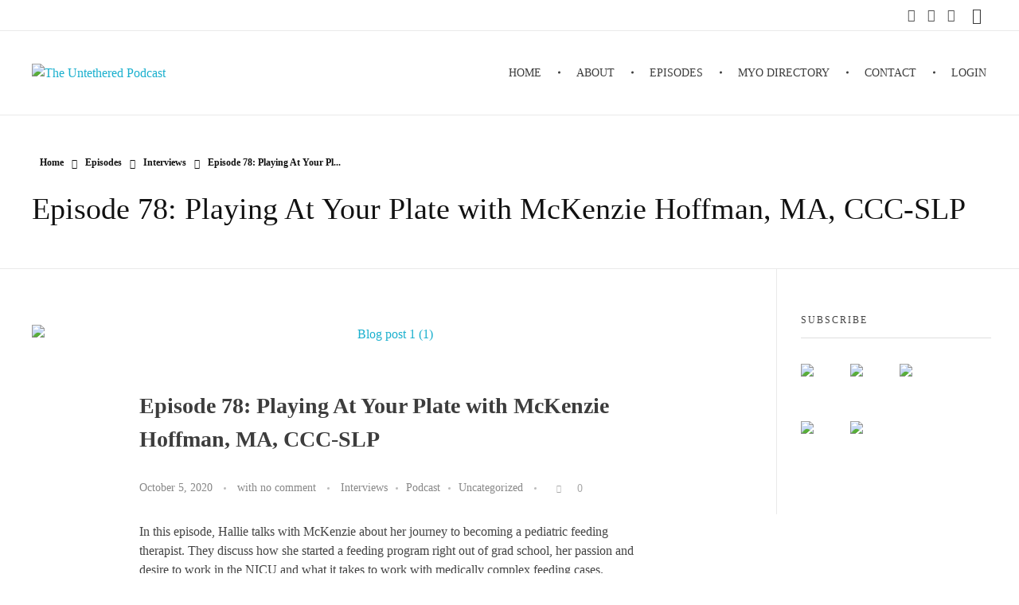

--- FILE ---
content_type: text/css
request_url: https://untetheredpodcast.com/wp-content/plugins/um-user-locations/assets/css/members.min.css?ver=6.9
body_size: 1095
content:
.um_current_user_location{width:40px;height:36px;background:#fff;line-height:36px;font-size:24px;position:absolute;top:0;right:0;text-align:center;display:inline-block;text-decoration:none!important;box-shadow:none!important;margin:2px;color:#aaa}.um_current_user_location:hover{color:#3ba1da}.um_user_location_g_autocomplete_map{height:300px;width:100%}.um-user-locations-map-field-view{height:300px}.um-user-locations-map-field-text{margin:0 0 10px 0}.um-directory .um-member-directory-map{margin:0 0 10px 0;width:100%}.um-directory .um-member-directory-map.um-member-directory-hidden-map{display:none}.um-directory .um-member-directory-map.um-map-inited img[src$="um_avatar_marker=1"]{border:2px solid #fff!important;border-radius:100%;-moz-border-radius:100%;box-shadow:0 2px 0 0 rgba(50,50,93,.1),0 1px 0 0 rgba(0,0,0,.07)!important;-webkit-box-shadow:0 2px 0 0 rgba(50,50,93,.1),0 1px 0 0 rgba(0,0,0,.07)!important}.um-directory .um-member-directory-map-controls{display:flex;flex-direction:row;justify-content:space-between;align-items:baseline;flex-wrap:nowrap;margin:0 0 10px 0}.um-directory .um-member-directory-map-controls .um-member-directory-map-controls-half{width:calc(50% - 5px)}.um-directory .um-member-directory-map-controls .um-member-directory-map-controls-half .um-field-area{margin:10px 0 0 0}.um-directory .um-member-directory-map-controls .um-member-directory-map-controls-half .um-field{padding:0}.um-directory .um-member-directory-header .um-member-directory-header-row .um-search .um-search-filter.um-user_location-filter-type{position:relative}.um-directory .um-members-wrapper .um-members-map{display:flex;flex-direction:column;justify-content:flex-start;align-items:stretch;flex-wrap:nowrap;width:100%}.um-directory .um-members-wrapper .um-members-map .um-members-map-wrapper{width:100%;margin:0 0 10px 0;height:300px}.um-directory .um-members-wrapper .um-members-map .um-members-map-grid{width:100%;margin:0 0 10px 0;display:grid;grid-template-rows:auto 1fr;grid-template-columns:repeat(1,1fr);grid-gap:10px;grid-auto-rows:minmax(max-content,auto);-ms-grid-template-rows:auto 1fr;-ms-grid-template-columns:repeat(1,1fr);-ms-grid-gap:10px;-ms-grid-auto-rows:minmax(max-content,auto);align-items:center}.um-directory .um-members-wrapper .um-members-map .um-members-map-grid .um-member{display:flex;flex-direction:column;justify-content:flex-start;align-items:stretch;flex-wrap:nowrap;width:100%;padding:15px;margin:0;background:#fff;box-sizing:border-box;-moz-box-sizing:border-box;-webkit-box-sizing:border-box}.um-directory .um-members-wrapper .um-members-map .um-members-map-grid .um-member .um-member-status{display:none;background:#999}.um-directory .um-members-wrapper .um-members-map .um-members-map-grid .um-member .um-member-status.awaiting_admin_review,.um-directory .um-members-wrapper .um-members-map .um-members-map-grid .um-member .um-member-status.inactive,.um-directory .um-members-wrapper .um-members-map .um-members-map-grid .um-member .um-member-status.rejected{display:block;width:100%;padding:7px 15px;margin-bottom:10px;color:#fff;font-size:13px;box-sizing:border-box;-moz-box-sizing:border-box;-webkit-box-sizing:border-box}.um-directory .um-members-wrapper .um-members-map .um-members-map-grid .um-member .um-member-status.awaiting_admin_review{background:#c74a4a}.um-directory .um-members-wrapper .um-members-map .um-members-map-grid .um-member .um-member-card-container{display:flex;flex-direction:row;justify-content:flex-start;align-items:flex-start;flex-wrap:nowrap;width:100%;margin:0 0 10px 0;padding:0}.um-directory .um-members-wrapper .um-members-map .um-members-map-grid .um-member .um-member-card-container .um-member-photo{width:100px;margin:0 15px 0 0;padding:0}.um-directory .um-members-wrapper .um-members-map .um-members-map-grid .um-member .um-member-card-container .um-member-photo a{width:100px;height:100px;display:block}.um-directory .um-members-wrapper .um-members-map .um-members-map-grid .um-member .um-member-card-container .um-member-photo a img{width:100px;height:100px;position:relative;top:0;margin:0;margin-bottom:0;border:none}.um-directory .um-members-wrapper .um-members-map .um-members-map-grid .um-member .um-member-card-container .um-member-card{display:flex;flex-direction:row;justify-content:flex-start;align-items:flex-start;flex-wrap:nowrap;width:calc(100% - 115px);padding:0;margin:0;box-sizing:border-box;-moz-box-sizing:border-box;-webkit-box-sizing:border-box}.um-directory .um-members-wrapper .um-members-map .um-members-map-grid .um-member .um-member-card-container .um-member-card.no-photo{width:100%}.um-directory .um-members-wrapper .um-members-map .um-members-map-grid .um-member .um-member-card-container .um-member-card .um-member-card-content{display:flex;flex-direction:column;justify-content:flex-start;align-items:stretch;flex-wrap:nowrap;width:calc(100% - 30px);margin:0 10px 0 0}.um-directory .um-members-wrapper .um-members-map .um-members-map-grid .um-member .um-member-card-container .um-member-card .um-member-card-content .um-member-card-header{width:100%}.um-directory .um-members-wrapper .um-members-map .um-members-map-grid .um-member .um-member-card-container .um-member-card .um-member-card-content .um-member-card-header .um-member-name{margin:0 0 4px 0}.um-directory .um-members-wrapper .um-members-map .um-members-map-grid .um-member .um-member-card-container .um-member-card .um-member-card-content .um-member-card-header .um-member-name a{font-size:16px;line-height:26px;color:#444;font-weight:700}.um-directory .um-members-wrapper .um-members-map .um-members-map-grid .um-member .um-member-card-container .um-member-card .um-member-card-content .um-member-tagline{display:flex;flex-direction:row;justify-content:flex-start;align-items:baseline;flex-wrap:wrap;width:100%;font-size:13px;color:#999;padding:0;box-sizing:border-box}.um-directory .um-members-wrapper .um-members-map .um-members-map-grid .um-member .um-member-card-container .um-member-card .um-member-card-content .um-member-meta-main{width:100%;padding:0;box-sizing:border-box;display:none}.um-directory .um-members-wrapper .um-members-map .um-members-map-grid .um-member .um-member-card-container .um-member-card .um-member-card-content .um-member-meta-main.no-animate{display:block}.um-directory .um-members-wrapper .um-members-map .um-members-map-grid .um-member .um-member-card-container .um-member-card .um-member-card-content .um-member-meta-main .um-member-meta{float:left;width:100%;display:block;margin:10px 0 0 0;box-sizing:border-box;border:none}.um-directory .um-members-wrapper .um-members-map .um-members-map-grid .um-member .um-member-card-container .um-member-card .um-member-card-content .um-member-meta-main .um-member-meta .um-member-metaline{display:flex;flex-direction:row;justify-content:flex-start;align-items:center;flex-wrap:wrap;font-size:13px;padding:12px 0 0 0;line-height:16px;width:100%}.um-directory .um-members-wrapper .um-members-map .um-members-map-grid .um-member .um-member-card-container .um-member-card .um-member-card-content .um-member-meta-main .um-member-meta .um-member-connect{padding-top:10px}.um-directory .um-members-wrapper .um-members-map .um-members-map-grid .um-member .um-member-card-container .um-member-card .um-member-card-content .um-member-meta-main .um-member-meta .um-member-connect a{display:inline-block;width:40px;line-height:40px;height:40px;-moz-border-radius:999px;-webkit-border-radius:999px;border-radius:999px;color:#fff!important;opacity:.85;margin:0 1px;font-size:22px;transition:.25s;text-align:center}.um-directory .um-members-wrapper .um-members-map .um-members-map-grid .um-member .um-member-card-container .um-member-card .um-member-card-content .um-member-meta-main .um-member-meta .um-member-connect a:hover{opacity:1;color:#fff}.um-directory .um-members-wrapper .um-members-map .um-members-map-grid .um-member .um-member-card-container .um-member-card .um-member-card-actions{display:flex;flex-direction:column;justify-content:flex-start;align-items:flex-end;flex-wrap:nowrap;width:20px;text-align:right;padding:0}.um-directory .um-members-wrapper .um-members-map .um-members-map-grid .um-member .um-member-card-container .um-member-card .um-member-card-actions .um-member-cog{position:relative}.um-directory .um-members-wrapper .um-members-map .um-members-map-grid .um-member .um-member-card-container .um-member-card .um-member-card-actions .um-member-cog .um-member-actions-a{line-height:1;display:block;color:#666}.um-directory .um-members-wrapper .um-members-map .um-members-map-grid .um-member .um-member-card-container .um-member-card .um-member-card-actions .um-member-cog .um-member-actions-a i{display:block;font-size:20px;line-height:1}.um-directory .um-members-wrapper .um-members-map .um-members-map-grid .um-member .um-member-card-container .um-member-card .um-member-card-actions .um-member-cog .um-new-dropdown{width:180px;right:0;text-align:left}.um-directory .um-members-wrapper .um-members-map .um-members-map-grid .um-member .um-member-card-container .um-member-card .um-member-card-actions a{box-sizing:border-box}.um-directory .um-members-wrapper .um-members-map .um-members-map-grid .um-member .um-member-card-footer{display:flex;flex-direction:row;justify-content:flex-end;align-items:center;flex-wrap:nowrap;width:100%}.um-directory .um-members-wrapper .um-members-map .um-members-map-grid .um-member .um-member-card-footer .um-member-card-footer-buttons{display:flex;flex-direction:row;justify-content:flex-start;align-items:baseline;flex-wrap:nowrap;width:calc(100% - 145px);margin:0 10px 0 0}.um-directory .um-members-wrapper .um-members-map .um-members-map-grid .um-member .um-member-card-footer .um-member-card-footer-buttons .um-members-list-footer-button-wrapper{display:flex;flex-direction:row;justify-content:flex-start;align-items:baseline;flex-wrap:nowrap;margin:0}.um-directory .um-members-wrapper .um-members-map .um-members-map-grid .um-member .um-member-card-footer .um-member-card-footer-buttons>:not(:last-child){margin:0 10px 0 0}.um-directory .um-members-wrapper .um-members-map .um-members-map-grid .um-member .um-member-card-footer .um-member-card-reveal-buttons{width:20px;text-align:right}.um-directory .um-members-wrapper .um-members-map .um-members-map-grid .um-member .um-member-card-footer .um-member-card-reveal-buttons .um-member-more{display:flex;flex-direction:column;justify-content:flex-start;align-items:baseline;flex-wrap:nowrap}.um-directory .um-members-wrapper .um-members-map .um-members-map-grid .um-member .um-member-card-footer .um-member-card-reveal-buttons .um-member-more a{color:#666;display:inline-block}.um-directory .um-members-wrapper .um-members-map .um-members-map-grid .um-member .um-member-card-footer .um-member-card-reveal-buttons .um-member-more a i{display:block;font-size:28px;height:28px;line-height:28px}.um-directory .um-members-wrapper .um-members-map .um-members-map-grid .um-member .um-member-card-footer .um-member-card-reveal-buttons .um-member-less{display:flex;flex-direction:column;justify-content:flex-start;align-items:baseline;flex-wrap:nowrap;display:none}.um-directory .um-members-wrapper .um-members-map .um-members-map-grid .um-member .um-member-card-footer .um-member-card-reveal-buttons .um-member-less a{color:#666;display:inline-block}.um-directory .um-members-wrapper .um-members-map .um-members-map-grid .um-member .um-member-card-footer .um-member-card-reveal-buttons .um-member-less a i{display:block;font-size:28px;height:28px;line-height:28px}.um-directory .um-members-wrapper .um-members-map .um-members-map-grid .um-member .um-member-card-footer.no-photo.no-reveal .um-member-card-footer-buttons{width:100%}.um-directory .um-members-wrapper .um-members-map .um-members-map-grid .um-member .um-member-card-footer.no-photo:not(.no-reveal) .um-member-card-footer-buttons{width:calc(100% - 30px)}.um-directory .um-members-wrapper .um-members-map .um-members-map-grid .um-member .um-member-card-footer.no-reveal:not(.no-photo) .um-member-card-footer-buttons{width:calc(100% - 125px)}.um-directory.uimob340 .um-member-directory-map-controls .um-member-directory-map-controls-half{width:100%}.um-directory.uimob500 .um-member-directory-map-controls .um-member-directory-map-controls-half{width:100%}.um-directory.uimob800 .um-member-directory-map-controls .um-member-directory-map-controls-half{width:100%}.um_user_location_gmap_infowindow{text-align:center}.um_user_location_gmap_infowindow .um_user_location_infowindow_avatar{display:inline-block;text-align:center;margin:0 0 5px 0}.um_user_location_gmap_infowindow .um_user_location_infowindow_avatar img{margin:0 auto;border-radius:100%;display:block;height:calc(3.75 * 1rem);min-height:inherit;width:calc(3.75 * 1rem)}.um_user_location_gmap_infowindow .um_user_location_infowindow_title{margin:0 0 5px 0;font-weight:700}.um_user_location_gmap_infowindow .um_user_location_infowindow_content .um-member-infowindow-line{margin:0 0 5px 0}

--- FILE ---
content_type: text/css
request_url: https://untetheredpodcast.com/wp-content/themes/phlox/css/auxin-icon.css?ver=2.17.11
body_size: 7413
content:
/* auxin-front */
@font-face { font-family: "auxin-front"; src: url("fonts/fontastic/auxicon/auxin-front.eot"); src: url("fonts/fontastic/auxicon/auxin-front.eot?#iefix") format("embedded-opentype"), url("fonts/fontastic/auxicon/auxin-front.woff") format("woff"), url("fonts/fontastic/auxicon/auxin-front.ttf") format("truetype"), url("fonts/fontastic/auxicon/auxin-front.svg#auxin-front") format("svg"); font-weight: normal; font-style: normal; }
[data-icon]:before { font-family: "auxin-front" !important; content: attr(data-icon); font-style: normal !important; font-weight: normal !important; font-variant: normal !important; text-transform: none !important; speak: none; line-height: 1; -webkit-font-smoothing: antialiased; -moz-osx-font-smoothing: grayscale; }

[class^="auxicon-"]:before, [class*=" auxicon-"]:before { font-family: "auxin-front" !important; font-style: normal !important; font-weight: normal !important; font-variant: normal !important; text-transform: none !important; speak: none; line-height: 1; -webkit-font-smoothing: antialiased; -moz-osx-font-smoothing: grayscale; }

.auxicon-2-arrows:before { content: "\61"; }

.auxicon-4-arrows:before { content: "\62"; }

.auxicon-back:before { content: "\63"; }

.auxicon-back-pack:before { content: "\64"; }

.auxicon-basket-1:before { content: "\65"; }

.auxicon-basket-2:before { content: "\66"; }

.auxicon-big-candy:before { content: "\67"; }

.auxicon-bottle:before { content: "\68"; }

.auxicon-bow-tie:before { content: "\69"; }

.auxicon-box-1:before { content: "\6a"; }

.auxicon-box-2:before { content: "\6b"; }

.auxicon-box-open:before { content: "\6c"; }

.auxicon-candy:before { content: "\6d"; }

.auxicon-cd-cover:before { content: "\6e"; }

.auxicon-chopsticks:before { content: "\6f"; }

.auxicon-cloud:before { content: "\70"; }

.auxicon-cloud-down:before { content: "\71"; }

.auxicon-cloud-up:before { content: "\72"; }

.auxicon-cloud-v-1:before { content: "\73"; }

.auxicon-cloud-v-2:before { content: "\74"; }

.auxicon-cloud-x-1:before { content: "\75"; }

.auxicon-cloud-x-2:before { content: "\76"; }

.auxicon-cofee-cup-1:before { content: "\77"; }

.auxicon-cofee-cup-2:before { content: "\78"; }

.auxicon-credit-card-1:before { content: "\79"; }

.auxicon-credit-card-2:before { content: "\7a"; }

.auxicon-credit-card-3:before { content: "\41"; }

.auxicon-credit-card-4:before { content: "\42"; }

.auxicon-cup-1:before { content: "\43"; }

.auxicon-cup-2:before { content: "\44"; }

.auxicon-diamond:before { content: "\45"; }

.auxicon-dollar:before { content: "\46"; }

.auxicon-dollar-bill:before { content: "\47"; }

.auxicon-dollar-coin:before { content: "\48"; }

.auxicon-download:before { content: "\49"; }

.auxicon-euro:before { content: "\4a"; }

.auxicon-euro-coin:before { content: "\4b"; }

.auxicon-folder:before { content: "\4c"; }

.auxicon-folder-plus:before { content: "\4d"; }

.auxicon-folder-v:before { content: "\4e"; }

.auxicon-folder-x:before { content: "\4f"; }

.auxicon-forward:before { content: "\50"; }

.auxicon-glass-of-water:before { content: "\51"; }

.auxicon-hamburger:before { content: "\52"; }

.auxicon-headphones:before { content: "\53"; }

.auxicon-headset:before { content: "\54"; }

.auxicon-highlighter:before { content: "\56"; }

.auxicon-hot-dog:before { content: "\57"; }

.auxicon-ice-cream:before { content: "\58"; }

.auxicon-ipod:before { content: "\59"; }

.auxicon-key:before { content: "\5a"; }

.auxicon-keyboard:before { content: "\30"; }

.auxicon-knife:before { content: "\31"; }

.auxicon-lock-round:before { content: "\32"; }

.auxicon-lock-square:before { content: "\33"; }

.auxicon-mouse:before { content: "\34"; }

.auxicon-musical-note-1:before { content: "\35"; }

.auxicon-musical-note-2:before { content: "\36"; }

.auxicon-paper:before { content: "\37"; }

.auxicon-pause:before { content: "\38"; }

.auxicon-pause-round:before { content: "\39"; }

.auxicon-pen:before { content: "\21"; }

.auxicon-pencil:before { content: "\22"; }

.auxicon-platter:before { content: "\23"; }

.auxicon-play:before { content: "\24"; }

.auxicon-play-round:before { content: "\25"; }

.auxicon-popsicle:before { content: "\26"; }

.auxicon-pound:before { content: "\27"; }

.auxicon-pound-coin:before { content: "\28"; }

.auxicon-present-1:before { content: "\29"; }

.auxicon-present-2:before { content: "\2a"; }

.auxicon-radio:before { content: "\2b"; }

.auxicon-random:before { content: "\2c"; }

.auxicon-repeat-1:before { content: "\2d"; }

.auxicon-repeat-2:before { content: "\2e"; }

.auxicon-ring:before { content: "\2f"; }

.auxicon-ruler:before { content: "\3a"; }

.auxicon-settings-2:before { content: "\3c"; }

.auxicon-settings-3:before { content: "\3d"; }

.auxicon-shirt-1:before { content: "\3e"; }

.auxicon-shirt-2:before { content: "\3f"; }

.auxicon-shopping-bag-1:before { content: "\40"; }

.auxicon-shopping-bag-2:before { content: "\5b"; }

.auxicon-shopping-bag-3:before { content: "\5d"; }

.auxicon-shopping-bag-4:before { content: "\5e"; }

.auxicon-shopping-cart-1:before { content: "\5f"; }

.auxicon-shopping-cart-1-1:before { content: "\60"; }

.auxicon-shopping-cart-out:before { content: "\7b"; }

.auxicon-shopping-cart-x:before { content: "\7c"; }

.auxicon-shpping-cart-in:before { content: "\7d"; }

.auxicon-slider:before { content: "\7e"; }

.auxicon-soup:before { content: "\5c"; }

.auxicon-spray:before { content: "\e000"; }

.auxicon-store:before { content: "\e001"; }

.auxicon-sunglasses-1:before { content: "\e002"; }

.auxicon-sunglasses-2:before { content: "\e003"; }

.auxicon-tag-1:before { content: "\e004"; }

.auxicon-tag-2:before { content: "\e005"; }

.auxicon-tie:before { content: "\e006"; }

.auxicon-truck-1:before { content: "\e007"; }

.auxicon-truck-2:before { content: "\e008"; }

.auxicon-upload:before { content: "\e009"; }

.auxicon-user-round:before { content: "\e00b"; }

.auxicon-user-v:before { content: "\e00c"; }

.auxicon-user-x:before { content: "\e00d"; }

.auxicon-vinyl:before { content: "\e00e"; }

.auxicon-wallet:before { content: "\e00f"; }

.auxicon-wallet-empty:before { content: "\e010"; }

.auxicon-watch:before { content: "\e011"; }

.auxicon-wrench-1:before { content: "\e012"; }

.auxicon-wrench-2:before { content: "\e013"; }

.auxicon-alarm-clock:before { content: "\e014"; }

.auxicon-badge:before { content: "\e015"; }

.auxicon-bank:before { content: "\e016"; }

.auxicon-bell:before { content: "\e017"; }

.auxicon-brush:before { content: "\e018"; }

.auxicon-calendar:before { content: "\e019"; }

.auxicon-camera-back:before { content: "\e01a"; }

.auxicon-camera-front:before { content: "\e01b"; }

.auxicon-clipboard:before { content: "\e01c"; }

.auxicon-cloud-1:before { content: "\e01d"; }

.auxicon-credit-card:before { content: "\e01e"; }

.auxicon-dashboard:before { content: "\e01f"; }

.auxicon-file:before { content: "\e021"; }

.auxicon-folder-1:before { content: "\e022"; }

.auxicon-handbag:before { content: "\e023"; }

.auxicon-heart:before { content: "\e024"; }

.auxicon-home:before { content: "\e025"; }

.auxicon-id-horizontal:before { content: "\e026"; }

.auxicon-id-vertical:before { content: "\e027"; }

.auxicon-location-pin:before { content: "\e028"; }

.auxicon-mac:before { content: "\e029"; }

.auxicon-music:before { content: "\e02a"; }

.auxicon-music-playlist:before { content: "\e02b"; }

.auxicon-news:before { content: "\e02c"; }

.auxicon-office:before { content: "\e02e"; }

.auxicon-pen-1:before { content: "\e02f"; }

.auxicon-pencil-1:before { content: "\e030"; }

.auxicon-phone:before { content: "\e031"; }

.auxicon-photos:before { content: "\e032"; }

.auxicon-pictures-day:before { content: "\e033"; }

.auxicon-pictures-night:before { content: "\e034"; }

.auxicon-settings:before { content: "\e035"; }

.auxicon-share-10:before { content: "\e036"; }

.auxicon-shop:before { content: "\e037"; }

.auxicon-stopwatch:before { content: "\e038"; }

.auxicon-tablet:before { content: "\e039"; }

.auxicon-tag:before { content: "\e03a"; }

.auxicon-tags:before { content: "\e03b"; }

.auxicon-thumbs-down:before { content: "\e03c"; }

.auxicon-thumbs-up:before { content: "\e03d"; }

.auxicon-trophy:before { content: "\e03e"; }

.auxicon-tv:before { content: "\e03f"; }

.auxicon-user-1:before { content: "\e040"; }

.auxicon-videos:before { content: "\e041"; }

.auxicon-wallet-1:before { content: "\e042"; }

.auxicon-watch-1:before { content: "\e043"; }

.auxicon-addons:before { content: "\e044"; }

.auxicon-arrow:before { content: "\e045"; }

.auxicon-attachment:before { content: "\e046"; }

.auxicon-award:before { content: "\e047"; }

.auxicon-book:before { content: "\e048"; }

.auxicon-calendar-1:before { content: "\e049"; }

.auxicon-card:before { content: "\e04a"; }

.auxicon-check:before { content: "\e04b"; }

.auxicon-coffee:before { content: "\e04c"; }

.auxicon-compass:before { content: "\e04d"; }

.auxicon-connection:before { content: "\e04e"; }

.auxicon-crown:before { content: "\e04f"; }

.auxicon-dashboard-1:before { content: "\e050"; }

.auxicon-direction:before { content: "\e051"; }

.auxicon-download-1:before { content: "\e052"; }

.auxicon-download-data:before { content: "\e054"; }

.auxicon-drop:before { content: "\e055"; }

.auxicon-expand:before { content: "\e056"; }

.auxicon-featured:before { content: "\e057"; }

.auxicon-flag:before { content: "\e058"; }

.auxicon-folder-2:before { content: "\e059"; }

.auxicon-food-1:before { content: "\e05a"; }

.auxicon-food-2:before { content: "\e05b"; }

.auxicon-gift:before { content: "\e05c"; }

.auxicon-glasses:before { content: "\e05d"; }

.auxicon-grid:before { content: "\e05e"; }

.auxicon-home-1:before { content: "\e05f"; }

.auxicon-hot:before { content: "\e060"; }

.auxicon-ice-cream-1:before { content: "\e061"; }

.auxicon-idea:before { content: "\e062"; }

.auxicon-info:before { content: "\e063"; }

.auxicon-label:before { content: "\e064"; }

.auxicon-like-2-1:before { content: "\e065"; }

.auxicon-link:before { content: "\e066"; }

.auxicon-list:before { content: "\e067"; }

.auxicon-loading:before { content: "\e069"; }

.auxicon-login:before { content: "\e06a"; }

.auxicon-mail:before { content: "\e06b"; }

.auxicon-map:before { content: "\e06c"; }

.auxicon-map-1:before { content: "\e06d"; }

.auxicon-map-2:before { content: "\e06e"; }

.auxicon-mark:before { content: "\e06f"; }

.auxicon-media:before { content: "\e070"; }

.auxicon-menu:before { content: "\e071"; }

.auxicon-message:before { content: "\e072"; }

.auxicon-money:before { content: "\e073"; }

.auxicon-music-1:before { content: "\e074"; }

.auxicon-notification-1:before { content: "\e075"; }

.auxicon-notification-2:before { content: "\e076"; }

.auxicon-packet:before { content: "\e077"; }

.auxicon-pause-1:before { content: "\e078"; }

.auxicon-pen-2:before { content: "\e079"; }

.auxicon-phone-1:before { content: "\e07a"; }

.auxicon-photo:before { content: "\e07b"; }

.auxicon-play-1:before { content: "\e07c"; }

.auxicon-portfolio:before { content: "\e07d"; }

.auxicon-profile-1:before { content: "\e07e"; }

.auxicon-profile-2:before { content: "\e07f"; }

.auxicon-profile-3:before { content: "\e080"; }

.auxicon-profile-4:before { content: "\e081"; }

.auxicon-repair:before { content: "\e082"; }

.auxicon-repost:before { content: "\e083"; }

.auxicon-resend:before { content: "\e084"; }

.auxicon-rocket:before { content: "\e085"; }

.auxicon-save:before { content: "\e086"; }

.auxicon-search:before { content: "\e087"; }

.auxicon-settings-4:before { content: "\e088"; }

.auxicon-share-1:before { content: "\e089"; }

.auxicon-share-2:before { content: "\e08a"; }

.auxicon-shop-1:before { content: "\e08b"; }

.auxicon-sorting:before { content: "\e08c"; }

.auxicon-sound:before { content: "\e08d"; }

.auxicon-star-rate:before { content: "\e08e"; }

.auxicon-stats-1:before { content: "\e08f"; }

.auxicon-stats-2:before { content: "\e090"; }

.auxicon-stats-3:before { content: "\e091"; }

.auxicon-stop:before { content: "\e092"; }

.auxicon-tablet-1:before { content: "\e093"; }

.auxicon-tablet-mini:before { content: "\e094"; }

.auxicon-time:before { content: "\e095"; }

.auxicon-top:before { content: "\e096"; }

.auxicon-trash:before { content: "\e097"; }

.auxicon-treasure:before { content: "\e098"; }

.auxicon-view:before { content: "\e099"; }

.auxicon-vote:before { content: "\e09a"; }

.auxicon-wallet-2:before { content: "\e09b"; }

.auxicon-weather:before { content: "\e09c"; }

.auxicon-wireframe:before { content: "\e09d"; }

.auxicon-add:before { content: "\e09e"; }

.auxicon-alarm:before { content: "\e09f"; }

.auxicon-anchor:before { content: "\e0a0"; }

.auxicon-attachment-1:before { content: "\e0a1"; }

.auxicon-brightness:before { content: "\e0a2"; }

.auxicon-brightness-half:before { content: "\e0a3"; }

.auxicon-browser:before { content: "\e0a4"; }

.auxicon-calculator-2:before { content: "\e0a5"; }

.auxicon-calendar-2:before { content: "\e0a6"; }

.auxicon-camera:before { content: "\e0a7"; }

.auxicon-chat:before { content: "\e0a8"; }

.auxicon-circle-full:before { content: "\e0a9"; }

.auxicon-circle-half:before { content: "\e0aa"; }

.auxicon-clipboard-1:before { content: "\e0ab"; }

.auxicon-clock:before { content: "\e0ac"; }

.auxicon-close:before { content: "\e0ad"; }

.auxicon-cloud-2:before { content: "\e0ae"; }

.auxicon-cmd:before { content: "\e0af"; }

.auxicon-comments:before { content: "\e0b0"; }

.auxicon-compose:before { content: "\e0b1"; }

.auxicon-delicious-1:before { content: "\e0b2"; }

.auxicon-dribbble-1:before { content: "\e0b3"; }

.auxicon-envelope:before { content: "\e0b4"; }

.auxicon-exclamation:before { content: "\e0b5"; }

.auxicon-expand-1:before { content: "\e0b6"; }

.auxicon-feather:before { content: "\e0b8"; }

.auxicon-forbid:before { content: "\e0b9"; }

.auxicon-forbid-1:before { content: "\e0ba"; }

.auxicon-fork-and-knife:before { content: "\e0bb"; }

.auxicon-fork-and-spoon:before { content: "\e0bc"; }

.auxicon-forward-1:before { content: "\e0bd"; }

.auxicon-gallary:before { content: "\e0be"; }

.auxicon-globe:before { content: "\e0bf"; }

.auxicon-googleplus-1:before { content: "\e0c0"; }

.auxicon-grid-1:before { content: "\e0c1"; }

.auxicon-grid-alt:before { content: "\e0c2"; }

.auxicon-heart-1:before { content: "\e0c3"; }

.auxicon-home-2:before { content: "\e0c4"; }

.auxicon-hyperlink:before { content: "\e0c5"; }

.auxicon-in:before { content: "\e0c6"; }

.auxicon-in-alt:before { content: "\e0c7"; }

.auxicon-inbox:before { content: "\e0c8"; }

.auxicon-inbox-alt:before { content: "\e0c9"; }

.auxicon-ipad:before { content: "\e0cb"; }

.auxicon-iphone:before { content: "\e0cc"; }

.auxicon-light-bulb:before { content: "\e0cd"; }

.auxicon-list-1:before { content: "\e0ce"; }

.auxicon-maximize:before { content: "\e0cf"; }

.auxicon-menu-1:before { content: "\e0d0"; }

.auxicon-moon:before { content: "\e0d1"; }

.auxicon-newspaper:before { content: "\e0d2"; }

.auxicon-newspaper-alt:before { content: "\e0d3"; }

.auxicon-out:before { content: "\e0d4"; }

.auxicon-pause-2:before { content: "\e0d5"; }

.auxicon-pin:before { content: "\e0d6"; }

.auxicon-pin-alt:before { content: "\e0d7"; }

.auxicon-play-2:before { content: "\e0d8"; }

.auxicon-portfolio-1:before { content: "\e0d9"; }

.auxicon-question:before { content: "\e0da"; }

.auxicon-rewind:before { content: "\e0db"; }

.auxicon-screen:before { content: "\e0dc"; }

.auxicon-settings-5:before { content: "\e0de"; }

.auxicon-sound-1:before { content: "\e0df"; }

.auxicon-sound-alt:before { content: "\e0e0"; }

.auxicon-sound-off:before { content: "\e0e1"; }

.auxicon-spinner:before { content: "\e0e2"; }

.auxicon-stop-1:before { content: "\e0e3"; }

.auxicon-store-1:before { content: "\e0e4"; }

.auxicon-subtract:before { content: "\e0e5"; }

.auxicon-task:before { content: "\e0e6"; }

.auxicon-trash-1:before { content: "\e0e7"; }

.auxicon-trash-alt:before { content: "\e0e8"; }

.auxicon-user-2:before { content: "\e0e9"; }

.auxicon-users:before { content: "\e0ea"; }

.auxicon-windows-1-1:before { content: "\e0eb"; }

.auxicon-zoom-in:before { content: "\e0ec"; }

.auxicon-zoom-out:before { content: "\e0ed"; }

.auxicon-alert:before { content: "\e0ee"; }

.auxicon-alignment-align:before { content: "\e0ef"; }

.auxicon-alignment-aligned-to:before { content: "\e0f0"; }

.auxicon-alignment-unalign:before { content: "\e0f1"; }

.auxicon-arrow-down:before { content: "\e0f2"; }

.auxicon-arrow-left:before { content: "\e0f3"; }

.auxicon-arrow-right:before { content: "\e0f4"; }

.auxicon-arrow-small-down:before { content: "\e0f5"; }

.auxicon-arrow-small-left:before { content: "\e0f6"; }

.auxicon-arrow-small-right:before { content: "\e0f7"; }

.auxicon-arrow-small-up:before { content: "\e0f8"; }

.auxicon-arrow-up:before { content: "\e0f9"; }

.auxicon-beer:before { content: "\e0fa"; }

.auxicon-book-1:before { content: "\e0fb"; }

.auxicon-bookmark:before { content: "\e0fc"; }

.auxicon-briefcase:before { content: "\e0fd"; }

.auxicon-broadcast:before { content: "\e0fe"; }

.auxicon-browser-1:before { content: "\e0ff"; }

.auxicon-bug:before { content: "\e100"; }

.auxicon-calendar-3:before { content: "\e101"; }

.auxicon-check-1:before { content: "\e102"; }

.auxicon-checklist:before { content: "\e103"; }

.auxicon-chevron-down:before { content: "\e104"; }

.auxicon-chevron-left:before { content: "\e105"; }

.auxicon-chevron-right:before { content: "\e106"; }

.auxicon-chevron-up:before { content: "\e107"; }

.auxicon-circle-slash:before { content: "\e108"; }

.auxicon-circuit-board:before { content: "\e109"; }

.auxicon-clippy:before { content: "\e10a"; }

.auxicon-clock-1:before { content: "\e10b"; }

.auxicon-cloud-download:before { content: "\e10c"; }

.auxicon-cloud-upload:before { content: "\e10d"; }

.auxicon-code:before { content: "\e10e"; }

.auxicon-color-mode:before { content: "\e10f"; }

.auxicon-comment-2-1:before { content: "\e110"; }

.auxicon-comment-discussion:before { content: "\e111"; }

.auxicon-credit-card-5:before { content: "\e112"; }

.auxicon-dash:before { content: "\e113"; }

.auxicon-dashboard-2:before { content: "\e114"; }

.auxicon-database:before { content: "\e115"; }

.auxicon-device-camera:before { content: "\e116"; }

.auxicon-device-camera-video:before { content: "\e117"; }

.auxicon-device-desktop:before { content: "\e118"; }

.auxicon-device-mobile:before { content: "\e119"; }

.auxicon-diff:before { content: "\e11a"; }

.auxicon-diff-added:before { content: "\e11b"; }

.auxicon-diff-ignored:before { content: "\e11c"; }

.auxicon-diff-modified:before { content: "\e11d"; }

.auxicon-diff-removed:before { content: "\e11e"; }

.auxicon-diff-renamed:before { content: "\e11f"; }

.auxicon-ellipsis:before { content: "\e120"; }

.auxicon-eye:before { content: "\e121"; }

.auxicon-file-binary:before { content: "\e122"; }

.auxicon-file-code:before { content: "\e123"; }

.auxicon-file-directory:before { content: "\e124"; }

.auxicon-file-media:before { content: "\e125"; }

.auxicon-file-pdf:before { content: "\e126"; }

.auxicon-file-submodule:before { content: "\e127"; }

.auxicon-file-symlink-directory:before { content: "\e128"; }

.auxicon-file-symlink-file:before { content: "\e129"; }

.auxicon-file-text:before { content: "\e12a"; }

.auxicon-file-zip:before { content: "\e12b"; }

.auxicon-flame:before { content: "\e12c"; }

.auxicon-fold:before { content: "\e12d"; }

.auxicon-gear:before { content: "\e12e"; }

.auxicon-gift-1:before { content: "\e12f"; }

.auxicon-gist:before { content: "\e130"; }

.auxicon-gist-secret:before { content: "\e131"; }

.auxicon-git-branch:before { content: "\e132"; }

.auxicon-git-commit:before { content: "\e133"; }

.auxicon-git-compare:before { content: "\e134"; }

.auxicon-git-merge:before { content: "\e135"; }

.auxicon-git-pull-request:before { content: "\e136"; }

.auxicon-globe-1:before { content: "\e137"; }

.auxicon-graph:before { content: "\e138"; }

.auxicon-heart-2:before { content: "\e139"; }

.auxicon-history:before { content: "\e13a"; }

.auxicon-home-3:before { content: "\e13b"; }

.auxicon-horizontal-rule:before { content: "\e13c"; }

.auxicon-hourglass:before { content: "\e13d"; }

.auxicon-hubot:before { content: "\e13e"; }

.auxicon-inbox-1:before { content: "\e13f"; }

.auxicon-info-1:before { content: "\e140"; }

.auxicon-issue-closed:before { content: "\e141"; }

.auxicon-issue-opened:before { content: "\e142"; }

.auxicon-issue-reopened:before { content: "\e143"; }

.auxicon-jersey:before { content: "\e144"; }

.auxicon-jump-down:before { content: "\e145"; }

.auxicon-jump-left:before { content: "\e146"; }

.auxicon-jump-right:before { content: "\e147"; }

.auxicon-jump-up:before { content: "\e148"; }

.auxicon-key-1:before { content: "\e149"; }

.auxicon-keyboard-1:before { content: "\e14a"; }

.auxicon-law:before { content: "\e14b"; }

.auxicon-light-bulb-1:before { content: "\e14c"; }

.auxicon-link-1:before { content: "\e14d"; }

.auxicon-link-external:before { content: "\e14e"; }

.auxicon-list-ordered:before { content: "\e14f"; }

.auxicon-list-unordered:before { content: "\e150"; }

.auxicon-location:before { content: "\e151"; }

.auxicon-lock:before { content: "\e152"; }

.auxicon-logo-github:before { content: "\e153"; }

.auxicon-mail-1:before { content: "\e154"; }

.auxicon-mail-read:before { content: "\e155"; }

.auxicon-mail-reply:before { content: "\e156"; }

.auxicon-mark-github:before { content: "\e157"; }

.auxicon-markdown:before { content: "\e158"; }

.auxicon-megaphone:before { content: "\e159"; }

.auxicon-mention:before { content: "\e15a"; }

.auxicon-microscope:before { content: "\e15b"; }

.auxicon-milestone:before { content: "\e15c"; }

.auxicon-mirror:before { content: "\e15d"; }

.auxicon-mortar-board:before { content: "\e15e"; }

.auxicon-move-down:before { content: "\e15f"; }

.auxicon-move-left:before { content: "\e160"; }

.auxicon-move-right:before { content: "\e161"; }

.auxicon-move-up:before { content: "\e162"; }

.auxicon-mute:before { content: "\e163"; }

.auxicon-no-newline:before { content: "\e164"; }

.auxicon-octoface:before { content: "\e165"; }

.auxicon-organization:before { content: "\e166"; }

.auxicon-package:before { content: "\e167"; }

.auxicon-paintcan:before { content: "\e168"; }

.auxicon-pencil-2:before { content: "\e169"; }

.auxicon-person:before { content: "\e16a"; }

.auxicon-pin-1:before { content: "\e16b"; }

.auxicon-playback-fast-forward:before { content: "\e16c"; }

.auxicon-playback-pause:before { content: "\e16d"; }

.auxicon-playback-rewind:before { content: "\e16f"; }

.auxicon-plug:before { content: "\e170"; }

.auxicon-podium:before { content: "\e172"; }

.auxicon-primitive-dot:before { content: "\e173"; }

.auxicon-primitive-square:before { content: "\e174"; }

.auxicon-pulse:before { content: "\e175"; }

.auxicon-puzzle:before { content: "\e176"; }

.auxicon-question-1:before { content: "\e177"; }

.auxicon-quote:before { content: "\e178"; }

.auxicon-radio-tower:before { content: "\e179"; }

.auxicon-repo:before { content: "\e17a"; }

.auxicon-repo-clone:before { content: "\e17b"; }

.auxicon-repo-force-push:before { content: "\e17c"; }

.auxicon-repo-forked:before { content: "\e17d"; }

.auxicon-repo-pull:before { content: "\e17e"; }

.auxicon-repo-push:before { content: "\e17f"; }

.auxicon-rocket-1:before { content: "\e180"; }

.auxicon-rss-1:before { content: "\e181"; }

.auxicon-ruby:before { content: "\e182"; }

.auxicon-screen-full:before { content: "\e183"; }

.auxicon-screen-normal:before { content: "\e184"; }

.auxicon-search-2:before { content: "\e185"; }

.auxicon-server:before { content: "\e186"; }

.auxicon-settings-6:before { content: "\e187"; }

.auxicon-sign-in:before { content: "\e188"; }

.auxicon-sign-out:before { content: "\e189"; }

.auxicon-split:before { content: "\e18a"; }

.auxicon-squirrel:before { content: "\e18b"; }

.auxicon-star:before { content: "\e18c"; }

.auxicon-steps:before { content: "\e18d"; }

.auxicon-stop-2:before { content: "\e18e"; }

.auxicon-sync:before { content: "\e18f"; }

.auxicon-tag-3:before { content: "\e190"; }

.auxicon-telescope:before { content: "\e191"; }

.auxicon-terminal:before { content: "\e192"; }

.auxicon-three-bars:before { content: "\e193"; }

.auxicon-tools:before { content: "\e194"; }

.auxicon-trashcan:before { content: "\e195"; }

.auxicon-triangle-down:before { content: "\e196"; }

.auxicon-triangle-left:before { content: "\e197"; }

.auxicon-triangle-right:before { content: "\e198"; }

.auxicon-triangle-up:before { content: "\e199"; }

.auxicon-unfold:before { content: "\e19a"; }

.auxicon-unmute:before { content: "\e19b"; }

.auxicon-versions:before { content: "\e19c"; }

.auxicon-x:before { content: "\e19d"; }

.auxicon-zap:before { content: "\e19e"; }

.auxicon-armchair-chair-streamline:before { content: "\e617"; }

.auxicon-arrow-streamline-target:before { content: "\e618"; }

.auxicon-backpack-streamline-trekking:before { content: "\e619"; }

.auxicon-bag-shopping-streamline:before { content: "\e61a"; }

.auxicon-barbecue-eat-food-streamline:before { content: "\e61b"; }

.auxicon-barista-coffee-espresso-streamline:before { content: "\e61c"; }

.auxicon-bomb-bug:before { content: "\e61d"; }

.auxicon-book-dowload-streamline:before { content: "\e61e"; }

.auxicon-book-read-streamline:before { content: "\e61f"; }

.auxicon-browser-streamline-window:before { content: "\e620"; }

.auxicon-brush-paint-streamline:before { content: "\e621"; }

.auxicon-bubble-comment-streamline-talk:before { content: "\e622"; }

.auxicon-bubble-love-streamline-talk:before { content: "\e623"; }

.auxicon-caddie-shop-shopping-streamline:before { content: "\e624"; }

.auxicon-caddie-shopping-streamline:before { content: "\e625"; }

.auxicon-camera-photo-polaroid-streamline:before { content: "\e626"; }

.auxicon-camera-photo-streamline:before { content: "\e627"; }

.auxicon-camera-streamline-video:before { content: "\e628"; }

.auxicon-chaplin-hat-movie-streamline:before { content: "\e629"; }

.auxicon-chef-food-restaurant-streamline:before { content: "\e62a"; }

.auxicon-clock-streamline-time:before { content: "\e62b"; }

.auxicon-cocktail-mojito-streamline:before { content: "\e62c"; }

.auxicon-coffee-streamline:before { content: "\e62d"; }

.auxicon-computer-imac:before { content: "\e62e"; }

.auxicon-computer-macintosh-vintage:before { content: "\e630"; }

.auxicon-computer-network-streamline:before { content: "\e631"; }

.auxicon-computer-streamline:before { content: "\e632"; }

.auxicon-cook-pan-pot-streamline:before { content: "\e633"; }

.auxicon-crop-streamline:before { content: "\e634"; }

.auxicon-crown-king-streamline:before { content: "\e635"; }

.auxicon-danger-death-delete-destroy-skull-stream:before { content: "\e636"; }

.auxicon-dashboard-speed-streamline:before { content: "\e637"; }

.auxicon-database-streamline:before { content: "\e638"; }

.auxicon-delete-garbage-streamline:before { content: "\e639"; }

.auxicon-design-graphic-tablet-streamline-tablet:before { content: "\e63a"; }

.auxicon-design-pencil-rule-streamline:before { content: "\e63b"; }

.auxicon-diving-leisure-sea-sport-streamline:before { content: "\e63c"; }

.auxicon-drug-medecine-streamline-syringue:before { content: "\e63d"; }

.auxicon-earth-globe-streamline:before { content: "\e63e"; }

.auxicon-eat-food-fork-knife-streamline:before { content: "\e63f"; }

.auxicon-eat-food-hotdog-streamline:before { content: "\e640"; }

.auxicon-eye-dropper-streamline:before { content: "\e644"; }

.auxicon-factory-lift-streamline-warehouse:before { content: "\e645"; }

.auxicon-first-aid-medecine-shield-streamline:before { content: "\e646"; }

.auxicon-food-ice-cream-streamline:before { content: "\e647"; }

.auxicon-frame-picture-streamline:before { content: "\e648"; }

.auxicon-handle-streamline-vector:before { content: "\e64a"; }

.auxicon-happy-smiley-streamline:before { content: "\e64b"; }

.auxicon-headset-sound-streamline:before { content: "\e64c"; }

.auxicon-home-house-streamline:before { content: "\e64d"; }

.auxicon-ibook-laptop:before { content: "\e64e"; }

.auxicon-ink-pen-streamline:before { content: "\e64f"; }

.auxicon-ipad-streamline:before { content: "\e650"; }

.auxicon-iphone-streamline:before { content: "\e651"; }

.auxicon-ipod-mini-music-streamline:before { content: "\e652"; }

.auxicon-ipod-music-streamline:before { content: "\e653"; }

.auxicon-ipod-streamline:before { content: "\e654"; }

.auxicon-japan-streamline-tea:before { content: "\e655"; }

.auxicon-laptop-macbook-streamline:before { content: "\e656"; }

.auxicon-like-love-streamline:before { content: "\e657"; }

.auxicon-link-streamline:before { content: "\e658"; }

.auxicon-lock-locker-streamline:before { content: "\e659"; }

.auxicon-locker-streamline-unlock:before { content: "\e65a"; }

.auxicon-macintosh:before { content: "\e65b"; }

.auxicon-magic-magic-wand-streamline:before { content: "\e65c"; }

.auxicon-magnet-streamline:before { content: "\e65d"; }

.auxicon-man-people-streamline-user:before { content: "\e65e"; }

.auxicon-map-streamline-user:before { content: "\e660"; }

.auxicon-micro-record-streamline:before { content: "\e661"; }

.auxicon-monocle-mustache-streamline:before { content: "\e662"; }

.auxicon-music-note-streamline:before { content: "\e663"; }

.auxicon-music-speaker-streamline:before { content: "\e664"; }

.auxicon-notebook-streamline:before { content: "\e665"; }

.auxicon-paint-bucket-streamline:before { content: "\e666"; }

.auxicon-painting-pallet-streamline:before { content: "\e667"; }

.auxicon-painting-roll-streamline:before { content: "\e668"; }

.auxicon-pen-streamline:before { content: "\e669"; }

.auxicon-pen-streamline-1:before { content: "\e66a"; }

.auxicon-pen-streamline-2:before { content: "\e66b"; }

.auxicon-pen-streamline-3:before { content: "\e66c"; }

.auxicon-photo-pictures-streamline:before { content: "\e66d"; }

.auxicon-picture-streamline:before { content: "\e66e"; }

.auxicon-picture-streamline-1:before { content: "\e66f"; }

.auxicon-receipt-shopping-streamline:before { content: "\e670"; }

.auxicon-remote-control-streamline:before { content: "\e671"; }

.auxicon-settings-streamline:before { content: "\e672"; }

.auxicon-settings-streamline-1:before { content: "\e673"; }

.auxicon-settings-streamline-2:before { content: "\e674"; }

.auxicon-shoes-snickers-streamline:before { content: "\e675"; }

.auxicon-speech-streamline-talk-user:before { content: "\e676"; }

.auxicon-stamp-streamline:before { content: "\e677"; }

.auxicon-streamline-suitcase-travel:before { content: "\e678"; }

.auxicon-streamline-umbrella-weather:before { content: "\e67a"; }

.auxicon-align-center:before { content: "\e67b"; }

.auxicon-align-justify:before { content: "\e67c"; }

.auxicon-align-left:before { content: "\e67d"; }

.auxicon-align-right:before { content: "\e67e"; }

.auxicon-archive-1:before { content: "\e67f"; }

.auxicon-arrow-down-3:before { content: "\e680"; }

.auxicon-arrow-left-3:before { content: "\e681"; }

.auxicon-arrow-right-3:before { content: "\e682"; }

.auxicon-arrow-up-3:before { content: "\e683"; }

.auxicon-atom:before { content: "\e684"; }

.auxicon-bank-notes:before { content: "\e686"; }

.auxicon-barbell:before { content: "\e687"; }

.auxicon-bars:before { content: "\e688"; }

.auxicon-battery-0:before { content: "\e689"; }

.auxicon-battery-1-1:before { content: "\e68a"; }

.auxicon-battery-2-1:before { content: "\e68b"; }

.auxicon-battery-3-1:before { content: "\e68c"; }

.auxicon-battery-4-1:before { content: "\e68d"; }

.auxicon-battery-power:before { content: "\e68e"; }

.auxicon-beer-2:before { content: "\e68f"; }

.auxicon-bolt:before { content: "\e690"; }

.auxicon-bones:before { content: "\e691"; }

.auxicon-book-close:before { content: "\e692"; }

.auxicon-book-open:before { content: "\e693"; }

.auxicon-bookmark-4:before { content: "\e694"; }

.auxicon-box-3:before { content: "\e695"; }

.auxicon-browser-2:before { content: "\e696"; }

.auxicon-bubble:before { content: "\e697"; }

.auxicon-bubble-1:before { content: "\e698"; }

.auxicon-bubble-2:before { content: "\e699"; }

.auxicon-bubble-3:before { content: "\e69a"; }

.auxicon-bucket:before { content: "\e69b"; }

.auxicon-calculator-3:before { content: "\e69c"; }

.auxicon-calendar-6:before { content: "\e69d"; }

.auxicon-camera-4:before { content: "\e69e"; }

.auxicon-cardiac-pulse:before { content: "\e69f"; }

.auxicon-cd-1:before { content: "\e6a0"; }

.auxicon-character:before { content: "\e6a1"; }

.auxicon-checkbox-checked:before { content: "\e6a2"; }

.auxicon-checkmark:before { content: "\e6a3"; }

.auxicon-clipboard-3:before { content: "\e6a4"; }

.auxicon-clock-4:before { content: "\e6a5"; }

.auxicon-cloud-5:before { content: "\e6a6"; }

.auxicon-coffee-1:before { content: "\e6a7"; }

.auxicon-comment-2:before { content: "\e6a8"; }

.auxicon-connection-0:before { content: "\e6a9"; }

.auxicon-connection-1:before { content: "\e6aa"; }

.auxicon-connection-2:before { content: "\e6ab"; }

.auxicon-connection-3:before { content: "\e6ac"; }

.auxicon-connection-4:before { content: "\e6ad"; }

.auxicon-credit-cards:before { content: "\e6ae"; }

.auxicon-crop:before { content: "\e6af"; }

.auxicon-cube:before { content: "\e6b0"; }

.auxicon-diamond-1:before { content: "\e6b1"; }

.auxicon-download-5:before { content: "\e6b2"; }

.auxicon-email:before { content: "\e6b3"; }

.auxicon-email-plane:before { content: "\e6b4"; }

.auxicon-enter:before { content: "\e6b5"; }

.auxicon-envelope-1:before { content: "\e6b6"; }

.auxicon-eyedropper:before { content: "\e6b7"; }

.auxicon-file-1:before { content: "\e6b8"; }

.auxicon-file-add:before { content: "\e6b9"; }

.auxicon-file-broken:before { content: "\e6ba"; }

.auxicon-file-settings:before { content: "\e6bb"; }

.auxicon-files:before { content: "\e6bc"; }

.auxicon-flag-3:before { content: "\e6bd"; }

.auxicon-folder-3:before { content: "\e6be"; }

.auxicon-folder-add:before { content: "\e6bf"; }

.auxicon-folder-check:before { content: "\e6c0"; }

.auxicon-folder-settings:before { content: "\e6c1"; }

.auxicon-forbidden:before { content: "\e6c2"; }

.auxicon-frames:before { content: "\e6c3"; }

.auxicon-glass:before { content: "\e6c4"; }

.auxicon-graph-1:before { content: "\e6c5"; }

.auxicon-grid-3:before { content: "\e6c6"; }

.auxicon-heart-4:before { content: "\e6c7"; }

.auxicon-home-6:before { content: "\e6c8"; }

.auxicon-id-card:before { content: "\e6c9"; }

.auxicon-invoice:before { content: "\e6ca"; }

.auxicon-ipad-2:before { content: "\e6cc"; }

.auxicon-lab:before { content: "\e6cd"; }

.auxicon-laptop-1:before { content: "\e6ce"; }

.auxicon-list-3:before { content: "\e6cf"; }

.auxicon-lock-2:before { content: "\e6d0"; }

.auxicon-locked:before { content: "\e6d1"; }

.auxicon-map-4:before { content: "\e6d2"; }

.auxicon-measure:before { content: "\e6d3"; }

.auxicon-meter:before { content: "\e6d4"; }

.auxicon-micro:before { content: "\e6d5"; }

.auxicon-micro-mute:before { content: "\e6d6"; }

.auxicon-microwave:before { content: "\e6d7"; }

.auxicon-minus-4:before { content: "\e6d8"; }

.auxicon-modem:before { content: "\e6d9"; }

.auxicon-mute-1:before { content: "\e6da"; }

.auxicon-newspaper-1:before { content: "\e6db"; }

.auxicon-paperclip:before { content: "\e6dc"; }

.auxicon-pencil-3:before { content: "\e6dd"; }

.auxicon-phone-5:before { content: "\e6df"; }

.auxicon-phone-3:before { content: "\e6e0"; }

.auxicon-picture:before { content: "\e6e1"; }

.auxicon-pie-chart:before { content: "\e6e2"; }

.auxicon-pill:before { content: "\e6e3"; }

.auxicon-pin-4:before { content: "\e6e4"; }

.auxicon-printer-1:before { content: "\e6e6"; }

.auxicon-printer-2:before { content: "\e6e7"; }

.auxicon-refresh-3:before { content: "\e6e8"; }

.auxicon-screen-3:before { content: "\e6ea"; }

.auxicon-select:before { content: "\e6eb"; }

.auxicon-set:before { content: "\e6ec"; }

.auxicon-settings-8:before { content: "\e6ed"; }

.auxicon-share-4:before { content: "\e6ee"; }

.auxicon-share-outline:before { content: "\e6ef"; }

.auxicon-shorts:before { content: "\e6f0"; }

.auxicon-speaker-1:before { content: "\e6f1"; }

.auxicon-star-4:before { content: "\e6f2"; }

.auxicon-stopwatch-3:before { content: "\e6f3"; }

.auxicon-sun:before { content: "\e6f4"; }

.auxicon-syringe:before { content: "\e6f5"; }

.auxicon-tag-5:before { content: "\e6f6"; }

.auxicon-train:before { content: "\e6f7"; }

.auxicon-trash-3:before { content: "\e6f8"; }

.auxicon-unlocked:before { content: "\e6f9"; }

.auxicon-user-4:before { content: "\e6fa"; }

.auxicon-user-outline:before { content: "\e6fb"; }

.auxicon-users-1:before { content: "\e6fc"; }

.auxicon-users-outline:before { content: "\e6fd"; }

.auxicon-volume:before { content: "\e6fe"; }

.auxicon-volume-down:before { content: "\e6ff"; }

.auxicon-volume-up:before { content: "\e700"; }

.auxicon-wifi-1:before { content: "\e701"; }

.auxicon-wifi-2:before { content: "\e702"; }

.auxicon-wifi-3:before { content: "\e703"; }

.auxicon-window-delete:before { content: "\e704"; }

.auxicon-windows-2:before { content: "\e705"; }

.auxicon-zoom:before { content: "\e706"; }

.auxicon-zoom-in-2:before { content: "\e707"; }

.auxicon-zoom-out-2:before { content: "\e708"; }

.auxicon-banknote:before { content: "\e709"; }

.auxicon-bubble-4:before { content: "\e70a"; }

.auxicon-bulb:before { content: "\e70b"; }

.auxicon-calendar-7:before { content: "\e70c"; }

.auxicon-camera-5:before { content: "\e70d"; }

.auxicon-clip:before { content: "\e70e"; }

.auxicon-clock-5:before { content: "\e70f"; }

.auxicon-cloud-6:before { content: "\e710"; }

.auxicon-cup:before { content: "\e711"; }

.auxicon-data-1:before { content: "\e712"; }

.auxicon-diamond-2:before { content: "\e713"; }

.auxicon-display:before { content: "\e714"; }

.auxicon-fire:before { content: "\e716"; }

.auxicon-food:before { content: "\e717"; }

.auxicon-heart-5:before { content: "\e718"; }

.auxicon-key-3:before { content: "\e719"; }

.auxicon-lab-1:before { content: "\e71a"; }

.auxicon-like-1:before { content: "\e71b"; }

.auxicon-location-2:before { content: "\e71c"; }

.auxicon-lock-3:before { content: "\e71d"; }

.auxicon-mail-3:before { content: "\e71e"; }

.auxicon-megaphone-1:before { content: "\e71f"; }

.auxicon-music-3:before { content: "\e720"; }

.auxicon-news-2:before { content: "\e721"; }

.auxicon-note:before { content: "\e722"; }

.auxicon-paperplane:before { content: "\e723"; }

.auxicon-params:before { content: "\e724"; }

.auxicon-pen-3:before { content: "\e725"; }

.auxicon-phone-4:before { content: "\e726"; }

.auxicon-photo-1:before { content: "\e727"; }

.auxicon-search-5:before { content: "\e728"; }

.auxicon-settings-9:before { content: "\e729"; }

.auxicon-shop-2:before { content: "\e72a"; }

.auxicon-sound-2:before { content: "\e72b"; }

.auxicon-stack:before { content: "\e72c"; }

.auxicon-star-5:before { content: "\e72d"; }

.auxicon-study:before { content: "\e72e"; }

.auxicon-t-shirt:before { content: "\e72f"; }

.auxicon-tag-6:before { content: "\e730"; }

.auxicon-trash-4:before { content: "\e731"; }

.auxicon-truck-3:before { content: "\e732"; }

.auxicon-tv-1:before { content: "\e733"; }

.auxicon-user-5:before { content: "\e734"; }

.auxicon-vallet:before { content: "\e735"; }

.auxicon-video-1:before { content: "\e736"; }

.auxicon-vynil:before { content: "\e737"; }

.auxicon-world:before { content: "\e738"; }

.auxicon-bag-2:before { content: "\e7d1"; }

.auxicon-bicycle-1:before { content: "\e7d2"; }

.auxicon-bicycle-vintage:before { content: "\e7d3"; }

.auxicon-browser-empty:before { content: "\e7d4"; }

.auxicon-browser-full:before { content: "\e7d5"; }

.auxicon-bubble-1-1:before { content: "\e7d6"; }

.auxicon-bubble-2-1:before { content: "\e7d7"; }

.auxicon-bubble-3-1:before { content: "\e7d8"; }

.auxicon-camera-6:before { content: "\e7d9"; }

.auxicon-clap-board:before { content: "\e7da"; }

.auxicon-clipboard-4:before { content: "\e7db"; }

.auxicon-clock-6:before { content: "\e7dc"; }

.auxicon-cloud-7:before { content: "\e7dd"; }

.auxicon-cloudy:before { content: "\e7de"; }

.auxicon-envelope-2:before { content: "\e7df"; }

.auxicon-file-ai:before { content: "\e7e0"; }

.auxicon-file-jpg:before { content: "\e7e1"; }

.auxicon-file-png:before { content: "\e7e2"; }

.auxicon-file-psd:before { content: "\e7e3"; }

.auxicon-file-text-1:before { content: "\e7e4"; }

.auxicon-graph-2:before { content: "\e7e5"; }

.auxicon-hierarchy-1:before { content: "\e7e7"; }

.auxicon-hierarchy-2:before { content: "\e7e8"; }

.auxicon-imac:before { content: "\e7e9"; }

.auxicon-ipad-3:before { content: "\e7ea"; }

.auxicon-iphone-1:before { content: "\e7eb"; }

.auxicon-keyboard-3:before { content: "\e7ec"; }

.auxicon-laptop-2:before { content: "\e7ed"; }

.auxicon-line:before { content: "\e7ee"; }

.auxicon-list-4:before { content: "\e7ef"; }

.auxicon-list-thumbnails:before { content: "\e7f0"; }

.auxicon-lock-4:before { content: "\e7f1"; }

.auxicon-magnifier:before { content: "\e7f2"; }

.auxicon-map-5:before { content: "\e7f3"; }

.auxicon-map-pin:before { content: "\e7f4"; }

.auxicon-moon-2:before { content: "\e7f5"; }

.auxicon-mouse-1:before { content: "\e7f6"; }

.auxicon-pencil-4:before { content: "\e7f7"; }

.auxicon-pencil-ruler:before { content: "\e7f8"; }

.auxicon-picture-1:before { content: "\e7f9"; }

.auxicon-rain:before { content: "\e7fa"; }

.auxicon-ribbon:before { content: "\e7fb"; }

.auxicon-shoe:before { content: "\e7fc"; }

.auxicon-speaker-2:before { content: "\e7fd"; }

.auxicon-speaker-off-1:before { content: "\e7fe"; }

.auxicon-sun-1:before { content: "\e7ff"; }

.auxicon-tape:before { content: "\e800"; }

.auxicon-target-1:before { content: "\e801"; }

.auxicon-unlock-1:before { content: "\e802"; }

.auxicon-facebook-3:before { content: "\e0b7"; }

.auxicon-notebook:before { content: "\e02d"; }

.auxicon-edit-modify-streamline:before { content: "\e641"; }

.auxicon-download-2:before { content: "\e053"; }

.auxicon-linkedin:before { content: "\e19f"; }

.auxicon-facebook:before { content: "\e1a0"; }

.auxicon-vimeo:before { content: "\e1a1"; }

.auxicon-flickr:before { content: "\e1a3"; }

.auxicon-instagram:before { content: "\e1a4"; }

.auxicon-tumblr:before { content: "\e1a5"; }

.auxicon-behance:before { content: "\e1a6"; }

.auxicon-wordpress:before { content: "\e1a7"; }

.auxicon-vimeo-1:before { content: "\e1a8"; }

.auxicon-git:before { content: "\e1a9"; }

.auxicon-googleplus:before { content: "\e1aa"; }

.auxicon-digg:before { content: "\e1ab"; }

.auxicon-google:before { content: "\e1ac"; }

.auxicon-stumbleupon:before { content: "\e1ad"; }

.auxicon-apple:before { content: "\e1ae"; }

.auxicon-microsoft:before { content: "\e1af"; }

.auxicon-android:before { content: "\e1b0"; }

.auxicon-dribbble:before { content: "\e1b1"; }

.auxicon-steam:before { content: "\e1b2"; }

.auxicon-pinterest:before { content: "\e1b3"; }

.auxicon-edge:before { content: "\e1a2"; }

.auxicon-chrome:before { content: "\e1b4"; }

.auxicon-safari:before { content: "\e1b5"; }

.auxicon-firefox:before { content: "\e1b6"; }

.auxicon-opera:before { content: "\e1b7"; }

.auxicon-internet-explorer:before { content: "\e1b8"; }

.auxicon-wikipedia:before { content: "\e1b9"; }

.auxicon-amazon:before { content: "\e1ba"; }

.auxicon-lastfm:before { content: "\e1bb"; }

.auxicon-delicious:before { content: "\e1bc"; }

.auxicon-skype:before { content: "\e1bd"; }

.auxicon-rss:before { content: "\e1be"; }

.auxicon-twitter:before { content: "\e1bf"; }

.auxicon-html5:before { content: "\e1c0"; }

.auxicon-css3:before { content: "\e1c1"; }

.auxicon-youtube:before { content: "\e1c2"; }

.auxicon-dropbox:before { content: "\e1c3"; }

.auxicon-twich:before { content: "\e1c6"; }

.auxicon-pocket:before { content: "\e1c7"; }

.auxicon-spotify:before { content: "\e1c4"; }

.auxicon-yahoo:before { content: "\e1c8"; }

.auxicon-paypal:before { content: "\e1c9"; }

.auxicon-visa:before { content: "\e1ca"; }

.auxicon-google-wallet:before { content: "\e1cb"; }

.auxicon-mastercard:before { content: "\e1cc"; }

.auxicon-soundcloud:before { content: "\e1cd"; }

.auxicon-linux:before { content: "\e1ce"; }

.auxicon-github:before { content: "\e1cf"; }

.auxicon-search-4:before { content: "\e1d0"; }

.auxicon-check-mark-circle-outline:before { content: "\e1d1"; }

.auxicon-question-circle:before { content: "\e1d2"; }

.auxicon-phone-classic-on:before { content: "\e1d3"; }

.auxicon-ios-browsers-outline:before { content: "\e1d4"; }

.auxicon-social-buffer:before { content: "\e1d5"; }

.auxicon-social-buffer-outline:before { content: "\e1d6"; }

.auxicon-search-1:before { content: "\e0dd"; }

.auxicon-comment:before { content: "\e1d7"; }

.auxicon-like:before { content: "\e1d8"; }

.auxicon-share:before { content: "\e1d9"; }

.auxicon-rate:before { content: "\e1da"; }

.auxicon-rate-outline:before { content: "\e1dc"; }

.auxicon-whatsapp:before { content: "\e1db"; }

.auxicon-stumbleupon-1:before { content: "\e1dd"; }

.auxicon-vk:before { content: "\e1de"; }

.auxicon-telegram:before { content: "\e1df"; }

.auxicon-telegram-2:before { content: "\e1e0"; }

.auxicon-fontawesome-webfont:before { content: "\e1c5"; }

.auxicon-bag:before { content: "\e1e1"; }

.auxicon-chevron-right-1:before { content: "\e1e2"; }

.auxicon-playback-play:before { content: "\e16e"; }

.auxicon-lists:before { content: "\e068"; }

.auxicon-headset-with-microphone:before { content: "\55"; }

.auxicon-heart-small:before { content: "\e1e3"; }

.auxicon-heart-small-outline:before { content: "\e1e4"; }

.auxicon-settings-1:before { content: "\3b"; }

.auxicon-power:before { content: "\e1e5"; }

.auxicon-instagram-1:before { content: "\e0ca"; }

.auxicon-computer-imac-2:before { content: "\e1e6"; }

.auxicon-grid-lines-streamline:before { content: "\e1e7"; }

.auxicon-chevron-left-1:before { content: "\e1e8"; }

.auxicon-chevron-down-1:before { content: "\e1e9"; }

.auxicon-chevron-up-1:before { content: "\e1ea"; }

.auxicon-ios-telephone-outline:before { content: "\e1eb"; }

.auxicon-ios-clock-outline:before { content: "\e1ec"; }

.auxicon-ios-person-outline:before { content: "\e1ed"; }

.auxicon-arrow-left-1:before { content: "\e1ee"; }

.auxicon-arrow-right-1:before { content: "\e1ef"; }

.auxicon-mail-letter-outline:before { content: "\e1f0"; }

.auxicon-search-outline:before { content: "\e1f1"; }

.auxicon-android-favorite:before { content: "\e1f3"; }

.auxicon-android-favorite-outline:before { content: "\e1f4"; }

.auxicon-record:before { content: "\e1f5"; }

.auxicon-explore:before { content: "\e020"; }

.auxicon-map-pin-streamline:before { content: "\e1f2"; }

.auxicon-phone-2:before { content: "\e1f6"; }

.auxicon-ipad-1:before { content: "\e1f7"; }

.auxicon-plus:before { content: "\e171"; }

.auxicon-streamline-sync:before { content: "\e1f8"; }

.auxicon-user:before { content: "\e00a"; }

.auxicon-heart-3:before { content: "\e1f9"; }

.auxicon-arrows-drag-up:before { content: "\e1fa"; }

.auxicon-arrows-drag-up-dashed:before { content: "\e1fb"; }

.auxicon-arrows-hamburger1:before { content: "\e1fc"; }

.auxicon-arrows-hamburger-2:before { content: "\e1fd"; }

.auxicon-chevron-down-2:before { content: "\e1fe"; }

.auxicon-chevron-left-2:before { content: "\e1ff"; }

.auxicon-chevron-up-2:before { content: "\e200"; }

.auxicon-eye-1:before { content: "\e202"; }

.auxicon-close-1:before { content: "\e203"; }

.auxicon-ios-telephone:before { content: "\e204"; }

.auxicon-ios-location:before { content: "\e205"; }

.auxicon-email-mail-streamline:before { content: "\e206"; }

.auxicon-reload:before { content: "\e207"; }

.auxicon-link-2:before { content: "\e208"; }

.auxicon-chevron-right-2:before { content: "\e201"; }

.auxicon-ios-cloudy:before { content: "\e209"; }

.auxicon-ios-thunderstorm:before { content: "\e20a"; }

.auxicon-ios-cloudy-night:before { content: "\e20b"; }

.auxicon-ios-sunny:before { content: "\e20c"; }

.auxicon-ios-snowy:before { content: "\e20d"; }

.auxicon-ios-rainy:before { content: "\e20e"; }

.auxicon-ios-partlysunny:before { content: "\e20f"; }

.auxicon-ios-thunderstorm-outline:before { content: "\e210"; }

.auxicon-ios-sunny-outline:before { content: "\e211"; }

.auxicon-ios-cloudy-outline:before { content: "\e212"; }

.auxicon-ios-cloudy-night-outline:before { content: "\e213"; }

.auxicon-ios-partlysunny-outline:before { content: "\e214"; }

.auxicon-ios-rainy-outline:before { content: "\e215"; }

.auxicon-heart-6:before { content: "\e216"; }

@font-face { font-family: "auxin-front-2"; src: url("fonts/fontastic/auxicon2/auxin-front-2.eot"); src: url("fonts/fontastic/auxicon2/auxin-front-2.eot?#iefix") format("embedded-opentype"), url("fonts/fontastic/auxicon2/auxin-front-2.woff") format("woff"), url("fonts/fontastic/auxicon2/auxin-front-2.ttf") format("truetype"), url("fonts/fontastic/auxicon2/auxin-front-2.svg#auxin-front-2") format("svg"); font-weight: normal; font-style: normal; }
[data-icon]:before { font-family: "auxin-front-2" !important; content: attr(data-icon); font-style: normal !important; font-weight: normal !important; font-variant: normal !important; text-transform: none !important; speak: none; line-height: 1; -webkit-font-smoothing: antialiased; -moz-osx-font-smoothing: grayscale; }

[class^="auxicon2-"]:before, [class*=" auxicon2-"]:before { font-family: "auxin-front-2" !important; font-style: normal !important; font-weight: normal !important; font-variant: normal !important; text-transform: none !important; speak: none; line-height: 1; -webkit-font-smoothing: antialiased; -moz-osx-font-smoothing: grayscale; }

.auxicon2-arrows-anticlockwise:before { content: "\61"; }

.auxicon2-circle-plus-outline:before { content: "\62"; }

.auxicon2-arrows-drag-up-dashed:before { content: "\63"; }

.auxicon2-hamburger-2:before { content: "\64"; }

.auxicon2-hamburger1:before { content: "\65"; }

.auxicon2-arrow-chevron-thin-left:before { content: "\66"; }

.auxicon2-arrows-left-double-chevron:before { content: "\67"; }

.auxicon2-arrows-right-double-chevron:before { content: "\68"; }

.auxicon2-arrows-chevron-thin-right:before { content: "\69"; }

.auxicon2-close-remove-1:before { content: "\6a"; }

.auxicon2-plus-1:before { content: "\6b"; }

.auxicon2-arrow-slim-left-dashed:before { content: "\6c"; }

.auxicon2-arrow-slim-left:before { content: "\6d"; }

.auxicon2-arrow-slim-right-dashed:before { content: "\70"; }

.auxicon2-arrow-slim-right:before { content: "\71"; }

.auxicon2-arrow-chevron-thin-up:before { content: "\6e"; }

.auxicon2-arrows-up-double-chevron:before { content: "\6f"; }

.auxicon2-square-plus-outline:before { content: "\72"; }

.auxicon2-arrows-down-double-chevron:before { content: "\73"; }

.auxicon2-arrows-chevron-down:before { content: "\74"; }

.auxicon2-basic-bookmark:before { content: "\75"; }

.auxicon2-arrow-medium-right:before { content: "\76"; }

.auxicon2-arrow-medium-left:before { content: "\77"; }

.auxicon2-arrow-chevron-med-right:before { content: "\78"; }

.auxicon2-arrow-chevron-med-left:before { content: "\79"; }

.auxicon2-arrow-chevron-fat-top:before { content: "\7a"; }

.auxicon2-arrow-chevron-fat-down:before { content: "\41"; }

.auxicon2-arrow-chevron-fat-right:before { content: "\42"; }

.auxicon2-arrow-chevron-fat-left:before { content: "\43"; }

.auxicon2-arrow-chevron-slim-top:before { content: "\44"; }

.auxicon2-arrow-chevron-slim-down:before { content: "\45"; }

.auxicon2-arrow-chevron-slim-left:before { content: "\46"; }

.auxicon2-arrow-chevron-slim-right:before { content: "\47"; }

.auxicon2-arrow-chevron-pixel-top:before { content: "\48"; }

.auxicon2-arrow-chevron-pixel-down:before { content: "\49"; }

.auxicon2-arrow-chevron-pixel-left:before { content: "\4a"; }

.auxicon2-arrow-chevron-pixel-right:before { content: "\4b"; }

.auxicon2-arrow-chevron-pixel-left2:before { content: "\4c"; }

.auxicon2-arrow-pixel-fat-top:before { content: "\4d"; }

.auxicon2-arrow-pixel-fat-down:before { content: "\4e"; }

.auxicon2-arrow-line-med-left:before { content: "\4f"; }

.auxicon2-arrow-line-med-right:before { content: "\50"; }

.auxicon2-arrow-line-med-top:before { content: "\51"; }

.auxicon2-arrow-line-med-down:before { content: "\52"; }

.auxicon2-arrow-line-left:before { content: "\53"; }

.auxicon2-arrow-line-right:before { content: "\54"; }

.auxicon2-arrow-line-top:before { content: "\55"; }

.auxicon2-arrow-line-down:before { content: "\56"; }

.auxicon2-arrow-chevron-pixel-top2:before { content: "\57"; }

.auxicon2-arrow-chevron-pixel-down2:before { content: "\58"; }

.auxicon2-arrow-chevron-pixel-right2:before { content: "\59"; }

.auxicon2-arrow-pixel-fat-left:before { content: "\5a"; }

.auxicon2-arrow-pixel-fat-right:before { content: "\30"; }

.auxicon2-play-outline-triangle:before { content: "\31"; }

.auxicon2-arrow-thin-up:before { content: "\33"; }

.auxicon2-arrow-thin-right:before { content: "\34"; }

.auxicon2-arrow-thin-left:before { content: "\35"; }

.auxicon2-arrow-thin-down:before { content: "\36"; }

.auxicon2-arrow-chevron-small-right:before { content: "\37"; }

.auxicon2-arrow-chevron-small-left:before { content: "\38"; }

.auxicon2-arrow-chevron-small-down:before { content: "\21"; }

.auxicon2-play-triangle:before { content: "\23"; }

.auxicon2-play-triangle-1:before { content: "\24"; }

.auxicon2-play-triangle-2:before { content: "\25"; }

.auxicon2-arrow-backward:before { content: "\26"; }

.auxicon2-check-mark:before { content: "\27"; }

.auxicon2-check-mark-1:before { content: "\28"; }

.auxicon2-code-working:before { content: "\29"; }

.auxicon2-code:before { content: "\2a"; }

.auxicon2-circle-plus-outline-1:before { content: "\2e"; }

.auxicon2-plus-circle:before { content: "\2f"; }

.auxicon2-hamburger-3:before { content: "\32"; }

.auxicon2-arrow-circle-right:before { content: "\39"; }

.auxicon2-arrow-circle-right:before { content: "\39"; }

.auxicon2-flower-design:before { content: "\22"; }

.auxicon2-checkmark-circled:before { content: "\2b"; }

.auxicon2-close-circled:before { content: "\2c"; }


--- FILE ---
content_type: text/css
request_url: https://untetheredpodcast.com/wp-content/uploads/elementor/css/post-639.css?ver=1766099064
body_size: -42
content:
.elementor-kit-639{--e-global-color-primary:#1E3653;--e-global-color-secondary:#15909E;--e-global-color-text:#1E3653;--e-global-color-accent:#F2BBA5;--e-global-color-53c6e91f:#1E3653;--e-global-color-29e40017:#15909E;--e-global-color-677341b0:#F2BBA5;--e-global-color-809a610:#FFF;--e-global-color-b8f4632:#EBEBEB;--e-global-color-99c0b37:#444444;--e-global-typography-primary-font-family:"Arial";--e-global-typography-secondary-font-family:"Arial";--e-global-typography-text-font-family:"Tahoma";--e-global-typography-accent-font-family:"Tahoma";}.elementor-kit-639 e-page-transition{background-color:#FFBC7D;}.elementor-section.elementor-section-boxed > .elementor-container{max-width:1140px;}.e-con{--container-max-width:1140px;}.elementor-widget:not(:last-child){margin-block-end:20px;}.elementor-element{--widgets-spacing:20px 20px;--widgets-spacing-row:20px;--widgets-spacing-column:20px;}{}h1.entry-title{display:var(--page-title-display);}@media(max-width:1024px){.elementor-section.elementor-section-boxed > .elementor-container{max-width:1024px;}.e-con{--container-max-width:1024px;}}@media(max-width:767px){.elementor-section.elementor-section-boxed > .elementor-container{max-width:767px;}.e-con{--container-max-width:767px;}}